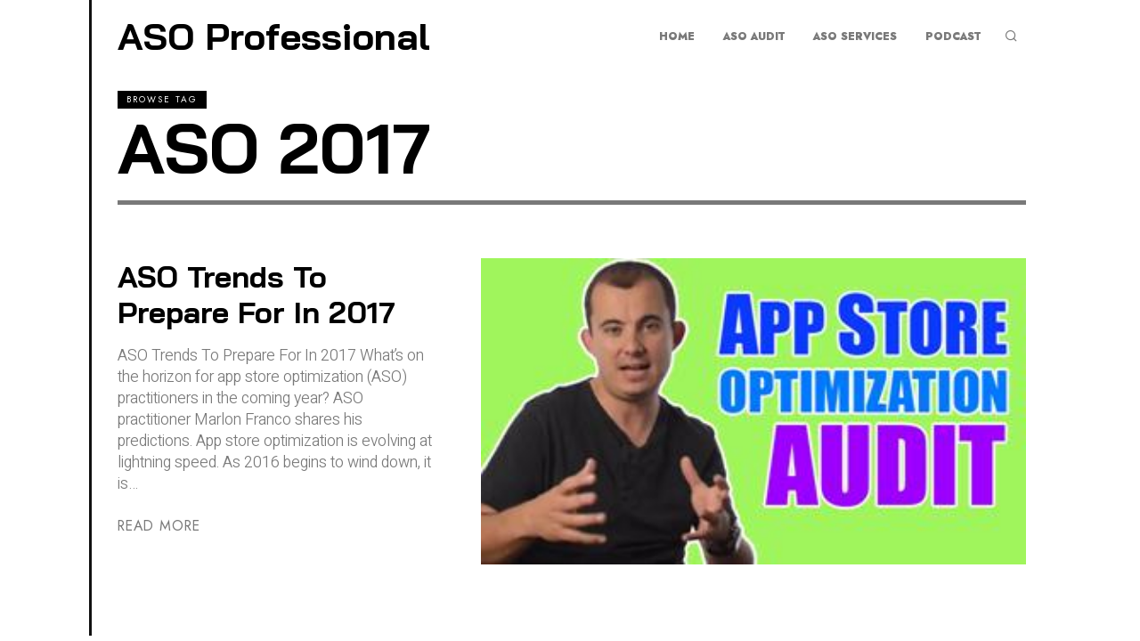

--- FILE ---
content_type: text/css
request_url: https://asoprofessional.com/wp-content/uploads/elementor/css/post-17385.css?ver=1696311110
body_size: 1240
content:
.elementor-kit-17385{--e-global-color-primary:#000000;--e-global-color-secondary:#FF6400;--e-global-color-text:#797979;--e-global-color-accent:#FF6400;--e-global-color-e96376f:#FFFFFF;--e-global-color-d4f1331:#9B9B9B;--e-global-color-e07aacd:#C7C7C7;--e-global-color-3f725b0:#F3F2EF;--e-global-typography-primary-font-family:"Bai Jamjuree";--e-global-typography-primary-font-size:78px;--e-global-typography-primary-font-weight:700;--e-global-typography-primary-text-transform:capitalize;--e-global-typography-primary-line-height:1.1em;--e-global-typography-primary-letter-spacing:0px;--e-global-typography-secondary-font-family:"Bai Jamjuree";--e-global-typography-secondary-font-size:42px;--e-global-typography-secondary-font-weight:700;--e-global-typography-secondary-text-transform:capitalize;--e-global-typography-secondary-line-height:1.2em;--e-global-typography-text-font-family:"Heebo";--e-global-typography-text-font-size:16px;--e-global-typography-text-font-weight:300;--e-global-typography-text-line-height:1.5em;--e-global-typography-accent-font-family:"Bai Jamjuree";--e-global-typography-accent-font-size:12px;--e-global-typography-accent-font-weight:600;--e-global-typography-accent-text-transform:uppercase;--e-global-typography-accent-line-height:1em;--e-global-typography-accent-letter-spacing:1.5px;--e-global-typography-c4a78cf-font-family:"Bai Jamjuree";--e-global-typography-c4a78cf-font-size:24px;--e-global-typography-c4a78cf-font-weight:600;--e-global-typography-c4a78cf-text-transform:capitalize;--e-global-typography-c4a78cf-line-height:1.2em;--e-global-typography-a194199-font-family:"Bai Jamjuree";--e-global-typography-a194199-font-size:22px;--e-global-typography-a194199-font-weight:600;--e-global-typography-a194199-text-transform:capitalize;--e-global-typography-a194199-line-height:1.3em;--e-global-typography-3a04fc0-font-family:"Bai Jamjuree";--e-global-typography-3a04fc0-font-size:20px;--e-global-typography-3a04fc0-font-weight:600;--e-global-typography-3a04fc0-text-transform:capitalize;--e-global-typography-3a04fc0-line-height:1.3em;--e-global-typography-d4a856e-font-family:"Bai Jamjuree";--e-global-typography-d4a856e-font-size:12px;--e-global-typography-d4a856e-font-weight:600;--e-global-typography-d4a856e-text-transform:uppercase;--e-global-typography-d4a856e-line-height:1em;--e-global-typography-d4a856e-letter-spacing:1.5px;--e-global-typography-45dbe44-font-family:"Bai Jamjuree";--e-global-typography-45dbe44-font-size:16px;--e-global-typography-45dbe44-font-weight:600;--e-global-typography-45dbe44-text-transform:capitalize;--e-global-typography-45dbe44-line-height:1.2em;--e-global-typography-e0f2091-font-family:"Bai Jamjuree";--e-global-typography-e0f2091-font-size:12px;--e-global-typography-e0f2091-font-weight:600;--e-global-typography-e0f2091-text-transform:uppercase;--e-global-typography-e0f2091-line-height:1em;--e-global-typography-e0f2091-letter-spacing:1.5px;--e-global-typography-b9398f5-font-family:"Bai Jamjuree";--e-global-typography-b9398f5-font-size:12px;--e-global-typography-b9398f5-font-weight:600;--e-global-typography-b9398f5-text-transform:uppercase;--e-global-typography-b9398f5-line-height:1em;--e-global-typography-b9398f5-letter-spacing:1.5px;--e-global-typography-daf25e5-font-family:"Bai Jamjuree";--e-global-typography-daf25e5-font-size:14px;--e-global-typography-daf25e5-font-weight:600;--e-global-typography-daf25e5-text-transform:uppercase;--e-global-typography-daf25e5-line-height:1em;--e-global-typography-daf25e5-letter-spacing:1.5px;--e-global-typography-b932a00-font-family:"Bai Jamjuree";--e-global-typography-b932a00-font-size:32px;--e-global-typography-b932a00-font-weight:700;--e-global-typography-b932a00-line-height:1.8em;--e-global-typography-8e96726-font-family:"Heebo";--e-global-typography-8e96726-font-size:24px;--e-global-typography-8e96726-font-weight:300;--e-global-typography-8e96726-font-style:italic;--e-global-typography-8e96726-line-height:1.5em;--e-global-typography-795214a-font-family:"Heebo";--e-global-typography-795214a-font-size:14px;--e-global-typography-795214a-font-weight:300;--e-global-typography-795214a-line-height:1.5em;--e-global-typography-bdc29c1-font-family:"Bai Jamjuree";--e-global-typography-bdc29c1-font-size:156px;--e-global-typography-bdc29c1-font-weight:700;--e-global-typography-bdc29c1-line-height:1.2em;--e-global-typography-4e8e665-font-family:"DM Sans";--e-global-typography-4e8e665-font-size:40px;--e-global-typography-4e8e665-font-weight:600;--e-global-typography-4e8e665-line-height:1.2em;--e-global-typography-bb22cca-font-family:"Bai Jamjuree";--e-global-typography-bb22cca-font-size:18px;--e-global-typography-bb22cca-font-weight:600;--e-global-typography-bb22cca-text-transform:capitalize;--e-global-typography-bb22cca-line-height:1.2em;--e-global-typography-87cd38e-font-family:"Bai Jamjuree";--e-global-typography-87cd38e-font-size:30px;--e-global-typography-87cd38e-font-weight:600;--e-global-typography-87cd38e-text-transform:capitalize;--e-global-typography-87cd38e-line-height:1.2em;--e-global-typography-0cf8003-font-family:"Bai Jamjuree";--e-global-typography-0cf8003-font-size:32px;--e-global-typography-0cf8003-font-weight:700;--e-global-typography-0cf8003-text-transform:capitalize;--e-global-typography-0cf8003-line-height:1.2em;color:var( --e-global-color-text );font-family:var( --e-global-typography-text-font-family ), Sans-serif;font-size:var( --e-global-typography-text-font-size );font-weight:var( --e-global-typography-text-font-weight );line-height:var( --e-global-typography-text-line-height );}.elementor-kit-17385 a{color:var( --e-global-color-secondary );}.elementor-kit-17385 a:hover{color:var( --e-global-color-accent );}.elementor-kit-17385 h1{color:var( --e-global-color-primary );font-family:var( --e-global-typography-primary-font-family ), Sans-serif;font-size:var( --e-global-typography-primary-font-size );font-weight:var( --e-global-typography-primary-font-weight );text-transform:var( --e-global-typography-primary-text-transform );line-height:var( --e-global-typography-primary-line-height );letter-spacing:var( --e-global-typography-primary-letter-spacing );}.elementor-kit-17385 h2{color:var( --e-global-color-primary );font-family:var( --e-global-typography-secondary-font-family ), Sans-serif;font-size:var( --e-global-typography-secondary-font-size );font-weight:var( --e-global-typography-secondary-font-weight );text-transform:var( --e-global-typography-secondary-text-transform );line-height:var( --e-global-typography-secondary-line-height );}.elementor-kit-17385 h3{color:var( --e-global-color-primary );font-family:var( --e-global-typography-c4a78cf-font-family ), Sans-serif;font-size:var( --e-global-typography-c4a78cf-font-size );font-weight:var( --e-global-typography-c4a78cf-font-weight );text-transform:var( --e-global-typography-c4a78cf-text-transform );line-height:var( --e-global-typography-c4a78cf-line-height );letter-spacing:var( --e-global-typography-c4a78cf-letter-spacing );word-spacing:var( --e-global-typography-c4a78cf-word-spacing );}.elementor-kit-17385 h4{color:var( --e-global-color-primary );font-family:var( --e-global-typography-3a04fc0-font-family ), Sans-serif;font-size:var( --e-global-typography-3a04fc0-font-size );font-weight:var( --e-global-typography-3a04fc0-font-weight );text-transform:var( --e-global-typography-3a04fc0-text-transform );line-height:var( --e-global-typography-3a04fc0-line-height );letter-spacing:var( --e-global-typography-3a04fc0-letter-spacing );word-spacing:var( --e-global-typography-3a04fc0-word-spacing );}.elementor-kit-17385 h5{color:var( --e-global-color-secondary );font-family:var( --e-global-typography-d4a856e-font-family ), Sans-serif;font-size:var( --e-global-typography-d4a856e-font-size );font-weight:var( --e-global-typography-d4a856e-font-weight );text-transform:var( --e-global-typography-d4a856e-text-transform );line-height:var( --e-global-typography-d4a856e-line-height );letter-spacing:var( --e-global-typography-d4a856e-letter-spacing );word-spacing:var( --e-global-typography-d4a856e-word-spacing );}.elementor-kit-17385 h6{color:var( --e-global-color-primary );font-family:var( --e-global-typography-45dbe44-font-family ), Sans-serif;font-size:var( --e-global-typography-45dbe44-font-size );font-weight:var( --e-global-typography-45dbe44-font-weight );text-transform:var( --e-global-typography-45dbe44-text-transform );line-height:var( --e-global-typography-45dbe44-line-height );letter-spacing:var( --e-global-typography-45dbe44-letter-spacing );word-spacing:var( --e-global-typography-45dbe44-word-spacing );}.elementor-kit-17385 button,.elementor-kit-17385 input[type="button"],.elementor-kit-17385 input[type="submit"],.elementor-kit-17385 .elementor-button{font-family:var( --e-global-typography-daf25e5-font-family ), Sans-serif;font-size:var( --e-global-typography-daf25e5-font-size );font-weight:var( --e-global-typography-daf25e5-font-weight );text-transform:var( --e-global-typography-daf25e5-text-transform );line-height:var( --e-global-typography-daf25e5-line-height );letter-spacing:var( --e-global-typography-daf25e5-letter-spacing );word-spacing:var( --e-global-typography-daf25e5-word-spacing );color:#FFFFFF;background-color:var( --e-global-color-accent );border-style:solid;border-width:0px 0px 0px 0px;border-radius:0px 0px 0px 0px;padding:20px 40px 20px 40px;}.elementor-kit-17385 button:hover,.elementor-kit-17385 button:focus,.elementor-kit-17385 input[type="button"]:hover,.elementor-kit-17385 input[type="button"]:focus,.elementor-kit-17385 input[type="submit"]:hover,.elementor-kit-17385 input[type="submit"]:focus,.elementor-kit-17385 .elementor-button:hover,.elementor-kit-17385 .elementor-button:focus{color:var( --e-global-color-e96376f );background-color:var( --e-global-color-primary );}.elementor-kit-17385 label{color:var( --e-global-color-primary );font-family:"Heebo", Sans-serif;font-size:16px;font-weight:400;line-height:2.5em;}.elementor-kit-17385 input:not([type="button"]):not([type="submit"]),.elementor-kit-17385 textarea,.elementor-kit-17385 .elementor-field-textual{font-family:var( --e-global-typography-text-font-family ), Sans-serif;font-size:var( --e-global-typography-text-font-size );font-weight:var( --e-global-typography-text-font-weight );line-height:var( --e-global-typography-text-line-height );color:var( --e-global-color-text );border-style:solid;border-width:1px 1px 1px 1px;border-color:var( --e-global-color-e07aacd );border-radius:0px 0px 0px 0px;}.elementor-section.elementor-section-boxed > .elementor-container{max-width:1140px;}.e-con{--container-max-width:1140px;}.elementor-widget:not(:last-child){margin-block-end:20px;}.elementor-element{--widgets-spacing:20px 20px;}{}h1.entry-title{display:var(--page-title-display);}@media(max-width:1024px){.elementor-kit-17385{font-size:var( --e-global-typography-text-font-size );line-height:var( --e-global-typography-text-line-height );}.elementor-kit-17385 h1{font-size:var( --e-global-typography-primary-font-size );line-height:var( --e-global-typography-primary-line-height );letter-spacing:var( --e-global-typography-primary-letter-spacing );}.elementor-kit-17385 h2{font-size:var( --e-global-typography-secondary-font-size );line-height:var( --e-global-typography-secondary-line-height );}.elementor-kit-17385 h3{font-size:var( --e-global-typography-c4a78cf-font-size );line-height:var( --e-global-typography-c4a78cf-line-height );letter-spacing:var( --e-global-typography-c4a78cf-letter-spacing );word-spacing:var( --e-global-typography-c4a78cf-word-spacing );}.elementor-kit-17385 h4{font-size:var( --e-global-typography-3a04fc0-font-size );line-height:var( --e-global-typography-3a04fc0-line-height );letter-spacing:var( --e-global-typography-3a04fc0-letter-spacing );word-spacing:var( --e-global-typography-3a04fc0-word-spacing );}.elementor-kit-17385 h5{font-size:var( --e-global-typography-d4a856e-font-size );line-height:var( --e-global-typography-d4a856e-line-height );letter-spacing:var( --e-global-typography-d4a856e-letter-spacing );word-spacing:var( --e-global-typography-d4a856e-word-spacing );}.elementor-kit-17385 h6{font-size:var( --e-global-typography-45dbe44-font-size );line-height:var( --e-global-typography-45dbe44-line-height );letter-spacing:var( --e-global-typography-45dbe44-letter-spacing );word-spacing:var( --e-global-typography-45dbe44-word-spacing );}.elementor-kit-17385 button,.elementor-kit-17385 input[type="button"],.elementor-kit-17385 input[type="submit"],.elementor-kit-17385 .elementor-button{font-size:var( --e-global-typography-daf25e5-font-size );line-height:var( --e-global-typography-daf25e5-line-height );letter-spacing:var( --e-global-typography-daf25e5-letter-spacing );word-spacing:var( --e-global-typography-daf25e5-word-spacing );}.elementor-kit-17385 input:not([type="button"]):not([type="submit"]),.elementor-kit-17385 textarea,.elementor-kit-17385 .elementor-field-textual{font-size:var( --e-global-typography-text-font-size );line-height:var( --e-global-typography-text-line-height );}.elementor-section.elementor-section-boxed > .elementor-container{max-width:1024px;}.e-con{--container-max-width:1024px;}}@media(max-width:767px){.elementor-kit-17385{--e-global-typography-primary-font-size:30px;--e-global-typography-secondary-font-size:24px;--e-global-typography-text-font-size:14px;--e-global-typography-accent-font-size:12px;--e-global-typography-c4a78cf-font-size:20px;--e-global-typography-a194199-font-size:18px;--e-global-typography-3a04fc0-font-size:16px;--e-global-typography-d4a856e-font-size:12px;--e-global-typography-45dbe44-font-size:16px;--e-global-typography-b9398f5-font-size:12px;--e-global-typography-daf25e5-font-size:14px;--e-global-typography-b932a00-font-size:24px;--e-global-typography-8e96726-font-size:16px;--e-global-typography-bdc29c1-font-size:96px;--e-global-typography-4e8e665-font-size:32px;--e-global-typography-bb22cca-font-size:16px;--e-global-typography-87cd38e-font-size:20px;--e-global-typography-0cf8003-font-size:24px;font-size:var( --e-global-typography-text-font-size );line-height:var( --e-global-typography-text-line-height );}.elementor-kit-17385 h1{font-size:var( --e-global-typography-primary-font-size );line-height:var( --e-global-typography-primary-line-height );letter-spacing:var( --e-global-typography-primary-letter-spacing );}.elementor-kit-17385 h2{font-size:var( --e-global-typography-secondary-font-size );line-height:var( --e-global-typography-secondary-line-height );}.elementor-kit-17385 h3{font-size:var( --e-global-typography-c4a78cf-font-size );line-height:var( --e-global-typography-c4a78cf-line-height );letter-spacing:var( --e-global-typography-c4a78cf-letter-spacing );word-spacing:var( --e-global-typography-c4a78cf-word-spacing );}.elementor-kit-17385 h4{font-size:var( --e-global-typography-3a04fc0-font-size );line-height:var( --e-global-typography-3a04fc0-line-height );letter-spacing:var( --e-global-typography-3a04fc0-letter-spacing );word-spacing:var( --e-global-typography-3a04fc0-word-spacing );}.elementor-kit-17385 h5{font-size:var( --e-global-typography-d4a856e-font-size );line-height:var( --e-global-typography-d4a856e-line-height );letter-spacing:var( --e-global-typography-d4a856e-letter-spacing );word-spacing:var( --e-global-typography-d4a856e-word-spacing );}.elementor-kit-17385 h6{font-size:var( --e-global-typography-45dbe44-font-size );line-height:var( --e-global-typography-45dbe44-line-height );letter-spacing:var( --e-global-typography-45dbe44-letter-spacing );word-spacing:var( --e-global-typography-45dbe44-word-spacing );}.elementor-kit-17385 button,.elementor-kit-17385 input[type="button"],.elementor-kit-17385 input[type="submit"],.elementor-kit-17385 .elementor-button{font-size:var( --e-global-typography-daf25e5-font-size );line-height:var( --e-global-typography-daf25e5-line-height );letter-spacing:var( --e-global-typography-daf25e5-letter-spacing );word-spacing:var( --e-global-typography-daf25e5-word-spacing );}.elementor-kit-17385 label{font-size:14px;}.elementor-kit-17385 input:not([type="button"]):not([type="submit"]),.elementor-kit-17385 textarea,.elementor-kit-17385 .elementor-field-textual{font-size:var( --e-global-typography-text-font-size );line-height:var( --e-global-typography-text-line-height );}.elementor-section.elementor-section-boxed > .elementor-container{max-width:767px;}.e-con{--container-max-width:767px;}}